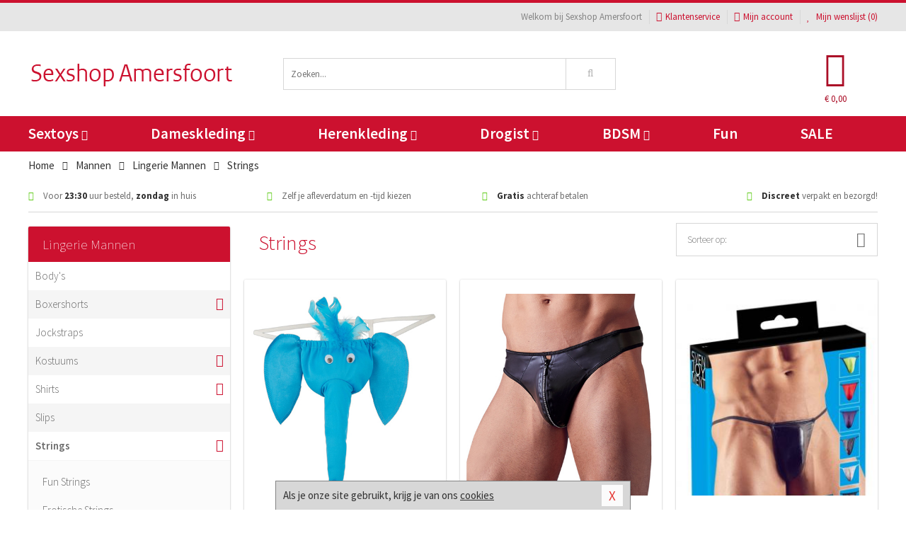

--- FILE ---
content_type: text/html; charset=UTF-8
request_url: https://www.sexshop-amersfoort.nl/sexy-heren-string
body_size: 8718
content:
<!DOCTYPE html>
<html lang="nl">
<head>
<title>Strings</title>
<meta name="viewport" content="width=device-width, initial-scale=1.0, user-scalable=no">
<meta http-equiv="X-UA-Compatible" content="IE=edge">
<meta content="IE=edge" http-equiv="X-UA-Compatible">
<meta charset="utf-8">
<meta name="format-detection" content="telephone=no">



<meta name="robots" content="index, follow">






<meta name="keywords" content="">



<meta name="description" content="">









<link nonce="a403ceede6c6b59b65e38cf5b559a9ffbffc39b2d1a4a68a18f977384cd929fb" href="https://cdn.edc.nl/customs/css/styles_496.css" rel="stylesheet">






<meta name="author" content="Sexshop Amersfoort">



<link nonce="a403ceede6c6b59b65e38cf5b559a9ffbffc39b2d1a4a68a18f977384cd929fb" rel="canonical" href="https://www.sexshop-amersfoort.nl/sexy-heren-string">






<!-- Global site tag (gtag.js) - Google Analytics -->
<script  nonce="a403ceede6c6b59b65e38cf5b559a9ffbffc39b2d1a4a68a18f977384cd929fb" async src="https://www.googletagmanager.com/gtag/js?id=UA-42759616-29"></script>
<script  nonce="a403ceede6c6b59b65e38cf5b559a9ffbffc39b2d1a4a68a18f977384cd929fb">
    window.dataLayer = window.dataLayer || [];
    function gtag(){dataLayer.push(arguments);}
    gtag('js', new Date());

        gtag('config', 'UA-42759616-29');
</script>


<!-- HTML5 Shim and Respond.js IE8 support of HTML5 elements and media queries -->
<!-- WARNING: Respond.js doesn't work if you view the page via file:// -->
<!--[if lt IE 9]>
  <script  nonce="a403ceede6c6b59b65e38cf5b559a9ffbffc39b2d1a4a68a18f977384cd929fb" src="https://oss.maxcdn.com/libs/html5shiv/3.7.0/html5shiv.js"></script>
  <script  nonce="a403ceede6c6b59b65e38cf5b559a9ffbffc39b2d1a4a68a18f977384cd929fb" src="https://oss.maxcdn.com/libs/respond.js/1.3.0/respond.min.js"></script>
<![endif]-->


<style nonce="a403ceede6c6b59b65e38cf5b559a9ffbffc39b2d1a4a68a18f977384cd929fb">
#new_alert_overlay{
    position:fixed;
    top:0;
    right:0;
    bottom:0;
    left:0;
    content:'';
    z-index:9999;
    background-color:rgba(255,255,255,0.8);
}
.new-alert{
    position:absolute;
    top:50%;
    left:50%;
    z-index:10000;
    padding:15px;
    background-color:white;
    border:1px solid #333;
    transform:translate(-50%,-50%);
    text-align:center;
}

.new-alert button{
    margin-top:10px;
    padding:3px 13px;
    background:none;
    border:none;
    border:1px solid #B9B9B9;
    text-transform:uppercase;
}
</style>
</head>
<body>



<div class="body-blur"></div>






<div id="overall_popup_window"></div>
<div id="modal_wrapper"></div>



<div class="site-header-topbar">
<div class="container">







<div class="links-menu">
<ul>



<li class="welcome">Welkom bij Sexshop Amersfoort</li>



<li><a href="https://www.sexshop-amersfoort.nl/klantenservice" title="Klantenservice" target="_self"><i class="fa fa-comments"></i>Klantenservice</a></li>



<li><a href="https://www.sexshop-amersfoort.nl/account" title="Mijn account"><i class="fa fa-user"></i>Mijn account</a></li>



<li class="wishlistIndicator">
<a href="https://www.sexshop-amersfoort.nl/wenslijst" title="Mijn wenslijst">



<i id="wishlist_header_icon" class="fa fa-heart"></i>



Mijn wenslijst


(<span id="wishlist_header_count">0</span>)
</a>
</li>
</ul>
</div>






<div class="mobiele-header">


<div class="button menu">
<button id="mobile_navigation_button" type="button"><i class="fa fa-bars"></i></button>
</div>


<div class="button zoeken"><button id="mobile_search_button" type="button"><i class="fa fa-search"></i></button></div>


<div class="button wenslijst wishlistIndicator">
<a href="https://www.sexshop-amersfoort.nl/wenslijst" id="mobile_wishlist_button"><i class="fa fa-heart"></i></a>
</div>


<div id="header_winkelwagen_mob" class="button winkelmandje">
<a href="https://www.sexshop-amersfoort.nl/afrekenenwinkelwagen" id="mobile_shoppingcart_button"><i class="fa fa-shopping-basket"></i></a>
<span class="ww-aantal">0</span>
</div>


<div class="logo">
<a href="https://www.sexshop-amersfoort.nl/">
<img alt="Sexshop Amersfoort" class="img-responsive" src="https://cdn.edc.nl/customs/logos/mobiel/496.png" width="290" height="120">
</a>
</div>
</div>
</div>
</div>






<header id="website_header" class="site-header" onmouseleave="winkelwagenclose()">
<div class="container">



<div class="site-header-logo hidden-xs">
<a class="p-r-10" href="https://www.sexshop-amersfoort.nl/">
<img alt="Sexshop Amersfoort" class="img-responsive" src="https://cdn.edc.nl/customs/logos/shop/496.png" width="290" height="120">
</a>
</div>



<div class="site-header-zoeken">
<form id="top_search" class="header-zoeken-formulier" method="get" action="https://www.sexshop-amersfoort.nl/zoeken.html" accept-charset="utf-8">
<input class="header-zoeken-formulier-veld" type="search" name="zoek" placeholder="Zoeken..." onblur="setTimeout(tzs3,500);" onkeyup="tzs(this.value)" onkeydown="tzs4()" autocomplete="off">
<button class="header-zoeken-formulier-knop" type="submit" value="Zoeken"><i class="fa fa-search"></i></button>
<div id="zoeksuggesties" class="hidden-xs"></div>
</form>
</div>



<div id="top_cart" class="site-header-winkelmandje hidden-xs">
<a id="shopping_cart_icon" class="winkelmandje" href="https://www.sexshop-amersfoort.nl/afrekenenwinkelwagen" onmouseenter="winkelwagenopen()">



<div class="winkelmandje-icoon"><i class="fa fa-shopping-basket"></i></div>






<div id="shopping_cart_total" class="winkelmandje-prijs">&euro; 0,00</div>
</a></div>




<div id="top_microcart" class="hidden-xs">
<div class="wrapper">
<h2>
Winkelwagen <button type="button" class="" onclick="winkelwagenclose()"><i class="fa fa-times"></i></button>
</h2>
<div class="lege-winkelwagen">
<p>Je winkelwagen bevat nog geen producten.</p>
</div>
</div></div>
</div>
</header>



<nav id="site_navigation">
<div class="container">
<ul class="p-0">
<li class="menu-item mobile title">Winkelen <span class="close-navigation c-pointer">X</span></li>






<li class="menu-item ">
<a href="https://www.sexshop-amersfoort.nl/sextoys">
Sextoys<i class="fa fa-caret-down"></i>
</a>


<ul class="sub-nav" style="height:290px;">
<li>
<ul>
<li class="title">
<a href="https://www.sexshop-amersfoort.nl/sextoys/vibrators" title="Vibrators" target="_self">
Vibrators</a>
</li>
<li><a href="https://www.sexshop-amersfoort.nl/realistische-vibrator" title="Realistische Vibrators" target="_self">Realistische Vibrators</a></li>
<li><a href="https://www.sexshop-amersfoort.nl/koppel-vibrator" title="Koppel Vibrators" target="_self">Koppel Vibrators</a></li>
<li><a href="https://www.sexshop-amersfoort.nl/tarzan-vibrator" title="Tarzan Vibrators" target="_self">Tarzan Vibrators</a></li>
<li><a href="https://www.sexshop-amersfoort.nl/mini-vibrator" title="Mini Vibrators" target="_self">Mini Vibrators</a></li>
<li><a href="https://www.sexshop-amersfoort.nl/wand-vibrator" title="Wand Vibrators" target="_self">Wand Vibrators</a></li>
<li><a href="https://www.sexshop-amersfoort.nl/opleg-vibrator" title="Opleg Vibrators" target="_self">Opleg Vibrators</a></li>
</ul>
<ul>
<li class="title">
<a href="https://www.sexshop-amersfoort.nl/sextoys/dildos" title="Dildo's" target="_self">
Dildo's</a>
</li>
<li><a href="https://www.sexshop-amersfoort.nl/realistische-dildo" title="Realistische Dildo's" target="_self">Realistische Dildo's</a></li>
<li><a href="https://www.sexshop-amersfoort.nl/anaal-dildo" title="Anaal Dildo's" target="_self">Anaal Dildo's</a></li>
<li><a href="https://www.sexshop-amersfoort.nl/strapon-dildo" title="Voorbind Dildo's" target="_self">Voorbind Dildo's</a></li>
<li><a href="https://www.sexshop-amersfoort.nl/dubbele-dildo" title="Dubbele Dildo's" target="_self">Dubbele Dildo's</a></li>
<li><a href="https://www.sexshop-amersfoort.nl/xxl-dildo" title="XXL Dildo's" target="_self">XXL Dildo's</a></li>
<li><a href="https://www.sexshop-amersfoort.nl/metalen-dildo" title="Metalen Dildo's" target="_self">Metalen Dildo's</a></li>
</ul>
<ul>
<li class="title">
<a href="https://www.sexshop-amersfoort.nl/sextoys/masturbators" title="Masturbators   " target="_self">
Masturbators   </a>
</li>
<li><a href="https://www.sexshop-amersfoort.nl/opblaaspop" title="Opblaaspoppen" target="_self">Opblaaspoppen</a></li>
<li><a href="https://www.sexshop-amersfoort.nl/kont-masturbator" title="Kunst Kont" target="_self">Kunst Kont</a></li>
<li><a href="https://www.sexshop-amersfoort.nl/vibrerende-masturbator" title="Vibrerende Masturbators" target="_self">Vibrerende Masturbators</a></li>
<li><a href="https://www.sexshop-amersfoort.nl/mond-masturbator" title="Kunst Mond" target="_self">Kunst Mond</a></li>
<li><a href="https://www.sexshop-amersfoort.nl/kunstvagina" title="Kunst Vagina" target="_self">Kunst Vagina</a></li>
<li><a href="https://www.sexshop-amersfoort.nl/fleshlight-masturbator" title="Fleshlight Masturbators" target="_self">Fleshlight Masturbators</a></li>
</ul>
<ul>
<li class="title">
<a href="https://www.sexshop-amersfoort.nl/sextoys/anaal-speeltjes" title="Anaal Speeltjes " target="_self">
Anaal Speeltjes </a>
</li>
<li><a href="https://www.sexshop-amersfoort.nl/xxl-buttplug" title="Buttplugs XXL" target="_self">Buttplugs XXL</a></li>
<li><a href="https://www.sexshop-amersfoort.nl/buttplug-set" title="Buttplug Sets" target="_self">Buttplug Sets</a></li>
<li><a href="https://www.sexshop-amersfoort.nl/standaard-buttplug" title="Buttplugs Standaard" target="_self">Buttplugs Standaard</a></li>
<li><a href="https://www.sexshop-amersfoort.nl/anaal-kralen/klassieke-beads" title="Anaal Beads" target="_self">Anaal Beads</a></li>
<li><a href="https://www.sexshop-amersfoort.nl/buttplug-met-vibraties" title="Buttplugs Vibrerend" target="_self">Buttplugs Vibrerend</a></li>
<li><a href="https://www.sexshop-amersfoort.nl/anaal-kralen/anaalkettingen" title="Anaal Kettingen" target="_self">Anaal Kettingen</a></li>
</ul>
<ul>
<li class="title">Meer Seksspeeltjes</li>
<li><a href="https://www.sexshop-amersfoort.nl/vibrerend-ei" title="Vibratie Eitjes" target="_self">Vibratie Eitjes</a></li>
<li><a href="https://www.sexshop-amersfoort.nl/penis-sleeve" title="Penis Sleeves" target="_self">Penis Sleeves</a></li>
<li><a href="https://www.sexshop-amersfoort.nl/penisring-set" title="Penisringen" target="_self">Penisringen</a></li>
<li><a href="https://www.sexshop-amersfoort.nl/erotische-cadeaus" title="Erotische Cadeaus" target="_self">Erotische Cadeaus</a></li>
<li><a href="https://www.sexshop-amersfoort.nl/neukmachine" title="Seksmachines" target="_self">Seksmachines</a></li>
<li><a href="https://www.sexshop-amersfoort.nl/spannende-fun-artikelen" title="Fun Artikelen" target="_self">Fun Artikelen</a></li>
</ul>
</li>
</ul>
</li>
<li class="menu-item ">
<a href="https://www.sexshop-amersfoort.nl/vrouwen">
Dameskleding<i class="fa fa-caret-down"></i>
</a>


<ul class="sub-nav" style="height:290px;">
<li>
<ul>
<li class="title">
<a href="https://www.sexshop-amersfoort.nl/vrouwen/lingerie-vrouwen" title="Lingerie " target="_self">
Lingerie </a>
</li>
<li><a href="https://www.sexshop-amersfoort.nl/erotische-bh-setjes" title="BH-Sets" target="_self">BH-Sets</a></li>
<li><a href="https://www.sexshop-amersfoort.nl/kostuums-rollenspel" title="Rollenspel" target="_self">Rollenspel</a></li>
<li><a href="https://www.sexshop-amersfoort.nl/sexy-catsuit" title="Catsuits" target="_self">Catsuits</a></li>
<li><a href="https://www.sexshop-amersfoort.nl/sexy-dames-string" title="Strings" target="_self">Strings</a></li>
<li><a href="https://www.sexshop-amersfoort.nl/bustier-korset" title="Korsetten" target="_self">Korsetten</a></li>
<li><a href="https://www.sexshop-amersfoort.nl/nachtkleding" title="Nachtkleding" target="_self">Nachtkleding</a></li>
</ul>
<ul>
<li class="title">
<a href="https://www.sexshop-amersfoort.nl/vrouwen/kleding-vrouwen" title="Kleding" target="_self">
Kleding</a>
</li>
<li><a href="https://www.sexshop-amersfoort.nl/sexy-dames-kostuums" title="Kostuums" target="_self">Kostuums</a></li>
<li><a href="https://www.sexshop-amersfoort.nl/clubwear-kleding" title="Clubwear" target="_self">Clubwear</a></li>
<li><a href="https://www.sexshop-amersfoort.nl/sexy-top-met-rok/rokjes" title="Rokjes" target="_self">Rokjes</a></li>
<li><a href="https://www.sexshop-amersfoort.nl/erotische-jurkjes" title="Erotische Jurkjes" target="_self">Erotische Jurkjes</a></li>
<li><a href="https://www.sexshop-amersfoort.nl/sexy-top-met-rok/tops" title="Topjes" target="_self">Topjes</a></li>
<li><a href="https://www.sexshop-amersfoort.nl/sexy-jurkje" title="Jurkjes" target="_self">Jurkjes</a></li>
</ul>
<ul>
<li class="title">
<a href="https://www.sexshop-amersfoort.nl/vrouwen/fetish-voor-haar" title="Fetish Collectie " target="_self">
Fetish Collectie </a>
</li>
<li><a href="https://www.sexshop-amersfoort.nl/wetlook-kleding-voor-haar" title="Wetlook Collectie" target="_self">Wetlook Collectie</a></li>
<li><a href="https://www.sexshop-amersfoort.nl/latex-damescollectie/latex-kousen" title="Latex Kousen" target="_self">Latex Kousen</a></li>
<li><a href="https://www.sexshop-amersfoort.nl/leren-kleding-voor-haar" title="Leer Collectie" target="_self">Leer Collectie</a></li>
<li><a href="https://www.sexshop-amersfoort.nl/lak-damescollectie" title="Lak Collectie " target="_self">Lak Collectie </a></li>
<li><a href="https://www.sexshop-amersfoort.nl/wetlook-kleding-voor-haar/sale" title="Sale Wetlook" target="_self">Sale Wetlook</a></li>
<li><a href="https://www.sexshop-amersfoort.nl/latex-damescollectie" title="Latex Collectie" target="_self">Latex Collectie</a></li>
</ul>
<ul>
<li class="title">
<a href="https://www.sexshop-amersfoort.nl/vrouwen/beenmode" title="Beenmode" target="_self">
Beenmode</a>
</li>
<li><a href="https://www.sexshop-amersfoort.nl/dames-legging" title="Leggings" target="_self">Leggings</a></li>
<li><a href="https://www.sexshop-amersfoort.nl/sexy-panty/pantys-open-kruisje" title="Erotische Panty's" target="_self">Erotische Panty's</a></li>
<li><a href="https://www.sexshop-amersfoort.nl/sexy-panty" title="Panty Collectie " target="_self">Panty Collectie </a></li>
<li><a href="https://www.sexshop-amersfoort.nl/dames-kousen/fun-kousen" title="Fun Kousen" target="_self">Fun Kousen</a></li>
<li><a href="https://www.sexshop-amersfoort.nl/dames-kousen" title="Kousen Collectie" target="_self">Kousen Collectie</a></li>
</ul>
<ul>
<li class="title">
<a href="https://www.sexshop-amersfoort.nl/vrouwen/accessoires" title="Accessoires" target="_self">
Accessoires</a>
</li>
<li><a href="https://www.sexshop-amersfoort.nl/valse-wimpers" title="Wimpers" target="_self">Wimpers</a></li>
<li><a href="https://www.sexshop-amersfoort.nl/sexy-masker" title="Maskers" target="_self">Maskers</a></li>
<li><a href="https://www.sexshop-amersfoort.nl/pruiken" title="Pruiken" target="_self">Pruiken</a></li>
<li><a href="https://www.sexshop-amersfoort.nl/sexy-halsband-vrouwen" title="Halsbanden" target="_self">Halsbanden</a></li>
<li><a href="https://www.sexshop-amersfoort.nl/erotische-sieraden" title="Sieraden" target="_self">Sieraden</a></li>
<li><a href="https://www.sexshop-amersfoort.nl/sexy-handschoenen" title="Handschoenen" target="_self">Handschoenen</a></li>
</ul>
</li>
</ul>
</li>
<li class="menu-item ">
<a href="https://www.sexshop-amersfoort.nl/mannen">
Herenkleding<i class="fa fa-caret-down"></i>
</a>


<ul class="sub-nav" style="height:290px;">
<li>
<ul>
<li class="title">
<a href="https://www.sexshop-amersfoort.nl/mannen/lingerie-mannen" title="Heren Collectie" target="_self">
Heren Collectie</a>
</li>
<li><a href="https://www.sexshop-amersfoort.nl/heren-lingerie-body" title="Body's" target="_self">Body's</a></li>
<li><a href="https://www.sexshop-amersfoort.nl/sexy-heren-slip" title="Slips" target="_self">Slips</a></li>
<li><a href="https://www.sexshop-amersfoort.nl/jockstraps" title="Jockstraps" target="_self">Jockstraps</a></li>
<li><a href="https://www.sexshop-amersfoort.nl/heren-kostuums-rollenspel" title="Kostuums" target="_self">Kostuums</a></li>
<li><a href="https://www.sexshop-amersfoort.nl/sexy-heren-shirt" title="Shirts" target="_self">Shirts</a></li>
</ul>
<ul>
<li class="title">
<a href="https://www.sexshop-amersfoort.nl/sexy-heren-boxershorts" title="Shorts " target="_self">
Shorts </a>
</li>
<li><a href="https://www.sexshop-amersfoort.nl/sexy-heren-boxershorts/lang-short" title="Lange Shorts" target="_self">Lange Shorts</a></li>
<li><a href="https://www.sexshop-amersfoort.nl/sexy-heren-boxershorts" title="Sale Shorts" target="_self">Sale Shorts</a></li>
<li><a href="https://www.sexshop-amersfoort.nl/sexy-heren-boxershorts/transparante-shorts" title="Transparante Shorts" target="_self">Transparante Shorts</a></li>
<li><a href="https://www.sexshop-amersfoort.nl/sexy-heren-boxershorts/klassieke-shorts" title="Klassieke Shorts" target="_self">Klassieke Shorts</a></li>
</ul>
<ul>
<li class="title">
<a href="https://www.sexshop-amersfoort.nl/sexy-heren-string" title="Strings" target="_self">
Strings</a>
</li>
<li><a href="https://www.sexshop-amersfoort.nl/sexy-heren-string/transparante-strings" title="Transparante Strings" target="_self">Transparante Strings</a></li>
<li><a href="https://www.sexshop-amersfoort.nl/sexy-heren-string/fun-strings" title="Fun Strings" target="_self">Fun Strings</a></li>
<li><a href="https://www.sexshop-amersfoort.nl/sexy-heren-string/klassieke-heren-string" title="Klassieke Strings" target="_self">Klassieke Strings</a></li>
<li><a href="https://www.sexshop-amersfoort.nl/sexy-heren-string/sale" title="Sale Strings" target="_self">Sale Strings</a></li>
<li><a href="https://www.sexshop-amersfoort.nl/sexy-heren-string/erotische-strings" title="Erotische Strings" target="_self">Erotische Strings</a></li>
</ul>
<ul>
<li class="title">
<a href="https://www.sexshop-amersfoort.nl/mannen/fetish-voor-hem" title="Fetish Collectie" target="_self">
Fetish Collectie</a>
</li>
<li><a href="https://www.sexshop-amersfoort.nl/latex-herenkleding" title="Latex Collectie" target="_self">Latex Collectie</a></li>
<li><a href="https://www.sexshop-amersfoort.nl/leren-kleding-mannen" title="Leer Collectie" target="_self">Leer Collectie</a></li>
<li><a href="https://www.sexshop-amersfoort.nl/dildo-slip/dildo-slip-mannen" title="Dildo Slips" target="_self">Dildo Slips</a></li>
<li><a href="https://www.sexshop-amersfoort.nl/wetlook-kleding-heren" title="Wetlook Collectie " target="_self">Wetlook Collectie </a></li>
<li><a href="https://www.sexshop-amersfoort.nl/lak-herenkleding" title="Lak Collectie " target="_self">Lak Collectie </a></li>
</ul>
<ul>
<li class="title">
<a href="https://www.sexshop-amersfoort.nl/merken" title="Populaire Merken" target="_self">
Populaire Merken</a>
</li>
<li><a href="https://www.sexshop-amersfoort.nl/merken/goodfellas" title="Goodfellas" target="_self">Goodfellas</a></li>
<li><a href="https://www.sexshop-amersfoort.nl/merken/apollo" title="Apollo" target="_self">Apollo</a></li>
<li><a href="https://www.sexshop-amersfoort.nl/merken/male-power-lingerie" title="Male Power" target="_self">Male Power</a></li>
<li><a href="https://www.sexshop-amersfoort.nl/merken/blue-line" title="Blue Line" target="_self">Blue Line</a></li>
<li><a href="https://www.sexshop-amersfoort.nl/merken/envy-menswear" title="Envy" target="_self">Envy</a></li>
</ul>
</li>
</ul>
</li>
<li class="menu-item ">
<a href="https://www.sexshop-amersfoort.nl/drogist">
Drogist<i class="fa fa-caret-down"></i>
</a>


<ul class="sub-nav" style="height:290px;">
<li>
<ul>
<li class="title">
<a href="https://www.sexshop-amersfoort.nl/drogist/vrouwen" title="Vrouwen" target="_self">
Vrouwen</a>
</li>
<li><a href="https://www.sexshop-amersfoort.nl/libido-verhogen-vrouw" title="Libido Verhogers" target="_self">Libido Verhogers</a></li>
<li><a href="https://www.sexshop-amersfoort.nl/borstpomp" title="Borstpompen" target="_self">Borstpompen</a></li>
<li><a href="https://www.sexshop-amersfoort.nl/erotische-dames-parfums" title="Parfums &amp; Feromonen" target="_self">Parfums &amp; Feromonen</a></li>
<li><a href="https://www.sexshop-amersfoort.nl/vagina-creme" title="Crèmes " target="_self">Crèmes </a></li>
<li><a href="https://www.sexshop-amersfoort.nl/persoonlijke-verzorging-dames" title="Persoonlijke Verzorging" target="_self">Persoonlijke Verzorging</a></li>
<li><a href="https://www.sexshop-amersfoort.nl/intieme-douche-vrouwen" title="Intieme Douches" target="_self">Intieme Douches</a></li>
</ul>
<ul>
<li class="title">
<a href="https://www.sexshop-amersfoort.nl/drogist/mannen" title="Mannen" target="_self">
Mannen</a>
</li>
<li><a href="https://www.sexshop-amersfoort.nl/klaarkomen-uitstellen" title="Uitstellen Klaarkomen" target="_self">Uitstellen Klaarkomen</a></li>
<li><a href="https://www.sexshop-amersfoort.nl/intieme-douche" title="Intieme Verzorging" target="_self">Intieme Verzorging</a></li>
<li><a href="https://www.sexshop-amersfoort.nl/verbeteren-sperma" title="Verbeteren Sperma" target="_self">Verbeteren Sperma</a></li>
<li><a href="https://www.sexshop-amersfoort.nl/libido-verhogen-man" title="Libido Verhogers" target="_self">Libido Verhogers</a></li>
<li><a href="https://www.sexshop-amersfoort.nl/persoonlijke-verzorging-heren" title="Scheerproducten" target="_self">Scheerproducten</a></li>
<li><a href="https://www.sexshop-amersfoort.nl/erectiemiddelen" title="Erectiepillen" target="_self">Erectiepillen</a></li>
</ul>
<ul>
<li class="title">
<a href="https://www.sexshop-amersfoort.nl/drogist/glijmiddelen" title="Glijmiddelen" target="_self">
Glijmiddelen</a>
</li>
<li><a href="https://www.sexshop-amersfoort.nl/smaakjes-glijmiddel" title="Glijmiddel Smaakje" target="_self">Glijmiddel Smaakje</a></li>
<li><a href="https://www.sexshop-amersfoort.nl/fisting-gel" title="Fisting Gel" target="_self">Fisting Gel</a></li>
<li><a href="https://www.sexshop-amersfoort.nl/stimulerend-glijmiddel" title="Glijmiddel Stimulerend" target="_self">Glijmiddel Stimulerend</a></li>
<li><a href="https://www.sexshop-amersfoort.nl/anaal-glijmiddel" title="Glijmiddel Anaal " target="_self">Glijmiddel Anaal </a></li>
<li><a href="https://www.sexshop-amersfoort.nl/glijmiddel-waterbasis" title="Glijmiddel Waterbasis" target="_self">Glijmiddel Waterbasis</a></li>
<li><a href="https://www.sexshop-amersfoort.nl/siliconen-glijmiddel" title="Glijmiddel Siliconen" target="_self">Glijmiddel Siliconen</a></li>
</ul>
<ul>
<li class="title">
<a href="https://www.sexshop-amersfoort.nl/drogist/massage" title="Massage" target="_self">
Massage</a>
</li>
<li><a href="https://www.sexshop-amersfoort.nl/massage-olie" title="Massage Oliën " target="_self">Massage Oliën </a></li>
<li><a href="https://www.sexshop-amersfoort.nl/massage-apparaat" title="Massage Apparaten" target="_self">Massage Apparaten</a></li>
<li><a href="https://www.sexshop-amersfoort.nl/massage-cadeau" title="Massage Cadeaus" target="_self">Massage Cadeaus</a></li>
<li><a href="https://www.sexshop-amersfoort.nl/bodypaint" title="Bodypaint" target="_self">Bodypaint</a></li>
<li><a href="https://www.sexshop-amersfoort.nl/massage-kaars" title="Massage Kaarsen" target="_self">Massage Kaarsen</a></li>
<li><a href="https://www.sexshop-amersfoort.nl/lichaamspoeder" title="Lichaamspoeder" target="_self">Lichaamspoeder</a></li>
</ul>
<ul>
<li class="title">
<a href="https://www.sexshop-amersfoort.nl/drogist/condooms" title="Condooms" target="_self">
Condooms</a>
</li>
<li><a href="https://www.sexshop-amersfoort.nl/standaard-condooms" title="Standaard" target="_self">Standaard</a></li>
<li><a href="https://www.sexshop-amersfoort.nl/latexvrije-condooms" title="Latexvrij" target="_self">Latexvrij</a></li>
<li><a href="https://www.sexshop-amersfoort.nl/condoom-orgasme-uitstellen" title="Orgasme Uitstellen" target="_self">Orgasme Uitstellen</a></li>
<li><a href="https://www.sexshop-amersfoort.nl/bulkverpakking-condooms" title="Bulkverpakking" target="_self">Bulkverpakking</a></li>
<li><a href="https://www.sexshop-amersfoort.nl/smaak-condooms" title="Smaakje" target="_self">Smaakje</a></li>
<li><a href="https://www.sexshop-amersfoort.nl/stimulerende-condooms" title="Extra Stimulerend" target="_self">Extra Stimulerend</a></li>
</ul>
</li>
</ul>
</li>
<li class="menu-item ">
<a href="https://www.sexshop-amersfoort.nl/bdsm">
BDSM<i class="fa fa-caret-down"></i>
</a>


<ul class="sub-nav" style="height:290px;">
<li>
<ul>
<li class="title">
<a href="https://www.sexshop-amersfoort.nl/bdsm/boeien" title="Boeien" target="_self">
Boeien</a>
</li>
<li><a href="https://www.sexshop-amersfoort.nl/stalen-boeien-bdsm" title="Stalen Boeien" target="_self">Stalen Boeien</a></li>
<li><a href="https://www.sexshop-amersfoort.nl/leren-boeien-bdsm" title="Leder Boeien" target="_self">Leder Boeien</a></li>
<li><a href="https://www.sexshop-amersfoort.nl/pluche-boeien-bdsm" title="Pluche Boeien" target="_self">Pluche Boeien</a></li>
<li><a href="https://www.sexshop-amersfoort.nl/enkelboeien-bdsm" title="Enkelboeien" target="_self">Enkelboeien</a></li>
<li><a href="https://www.sexshop-amersfoort.nl/satijnen-boeien-bdsm" title="Satijnen Boeien" target="_self">Satijnen Boeien</a></li>
<li><a href="https://www.sexshop-amersfoort.nl/boeien-hogtie" title="Hogtie Boeien" target="_self">Hogtie Boeien</a></li>
</ul>
<ul>
<li class="title">
<a href="https://www.sexshop-amersfoort.nl/bdsm/sm-speeltjes" title="SM Speeltjes" target="_self">
SM Speeltjes</a>
</li>
<li><a href="https://www.sexshop-amersfoort.nl/sm-zweep" title="Zwepen" target="_self">Zwepen</a></li>
<li><a href="https://www.sexshop-amersfoort.nl/sm-paddle" title="Paddles" target="_self">Paddles</a></li>
<li><a href="https://www.sexshop-amersfoort.nl/pinwheel-bdsm" title="Pinwheels" target="_self">Pinwheels</a></li>
<li><a href="https://www.sexshop-amersfoort.nl/dilator" title="Dilators" target="_self">Dilators</a></li>
<li><a href="https://www.sexshop-amersfoort.nl/tepelklemmen" title="Tepelklemmen" target="_self">Tepelklemmen</a></li>
<li><a href="https://www.sexshop-amersfoort.nl/electro-sex" title="Electro Sex" target="_self">Electro Sex</a></li>
</ul>
<ul>
<li class="title">
<a href="https://www.sexshop-amersfoort.nl/bdsm/bondage" title="Bondage Toys" target="_self">
Bondage Toys</a>
</li>
<li><a href="https://www.sexshop-amersfoort.nl/maskers-bdsm" title="Maskers" target="_self">Maskers</a></li>
<li><a href="https://www.sexshop-amersfoort.nl/halsband-bdsm" title="Halsbanden" target="_self">Halsbanden</a></li>
<li><a href="https://www.sexshop-amersfoort.nl/bondage-set-bdsm" title="Pakketten" target="_self">Pakketten</a></li>
<li><a href="https://www.sexshop-amersfoort.nl/bondage-harnas-bdsm" title="Harnassen" target="_self">Harnassen</a></li>
<li><a href="https://www.sexshop-amersfoort.nl/spreidstang-bdsm" title="Spreidstangen" target="_self">Spreidstangen</a></li>
<li><a href="https://www.sexshop-amersfoort.nl/knevel-bdsm" title="Knevels" target="_self">Knevels</a></li>
</ul>
<ul>
<li class="title">
<a href="https://www.sexshop-amersfoort.nl/bdsm/chastity" title="Chastity" target="_self">
Chastity</a>
</li>
<li><a href="https://www.sexshop-amersfoort.nl/kuisheidsgordel" title="Kuisheidsgordels" target="_self">Kuisheidsgordels</a></li>
<li><a href="https://www.sexshop-amersfoort.nl/bal-klemmen-bdsm/ball-spreaders" title="Ball Spreaders" target="_self">Ball Spreaders</a></li>
<li><a href="https://www.sexshop-amersfoort.nl/peniskooi-bdsm" title="Peniskooien" target="_self">Peniskooien</a></li>
<li><a href="https://www.sexshop-amersfoort.nl/bal-klemmen-bdsm/ball-stretchers" title="Ball Stretchers" target="_self">Ball Stretchers</a></li>
<li><a href="https://www.sexshop-amersfoort.nl/peniskooi-bdsm/cbx-peniskooi" title="CB-X Kooien" target="_self">CB-X Kooien</a></li>
<li><a href="https://www.sexshop-amersfoort.nl/bal-klemmen-bdsm/ball-crushers" title="Ball Crushers" target="_self">Ball Crushers</a></li>
</ul>
<ul>
<li class="title">Specials  </li>
<li><a href="https://www.sexshop-amersfoort.nl/sm-kaars-bdsm" title="SM Kaarsen" target="_self">SM Kaarsen</a></li>
<li><a href="https://www.sexshop-amersfoort.nl/bondage-touwen-bdsm" title="Bondage Touwen" target="_self">Bondage Touwen</a></li>
<li><a href="https://www.sexshop-amersfoort.nl/speculum" title="Speculums" target="_self">Speculums</a></li>
<li><a href="https://www.sexshop-amersfoort.nl/kietelveer-bdsm" title="Kietelveren" target="_self">Kietelveren</a></li>
<li><a href="https://www.sexshop-amersfoort.nl/tepelzuigers" title="Tepelzuigers" target="_self">Tepelzuigers</a></li>
<li><a href="https://www.sexshop-amersfoort.nl/penis-plug-bdsm" title="Penis Plugs" target="_self">Penis Plugs</a></li>
</ul>
</li>
</ul>
</li>
<li class="menu-item hide">
<a href="https://www.sexshop-amersfoort.nl/fun">
Fun</a>


</li>
<li class="menu-item ">
<a href="https://www.sexshop-amersfoort.nl/fun">
Fun</a>


</li>
<li class="menu-item sale hidden-xs">
<a href="https://www.sexshop-amersfoort.nl/sale">
SALE</a>


</li>






<li class="menu-item mobile"><a href="https://www.sexshop-amersfoort.nl/blog">Blog</a></li>
<li class="menu-item mobile title">Account</li>
<li class="menu-item mobile"><a href="https://www.sexshop-amersfoort.nl/afrekenenwinkelwagen"><i class="fa fa-shopping-basket"></i> Winkelwagen</a></li>
<li class="menu-item mobile"><a href="https://www.sexshop-amersfoort.nl/wenslijst"><i class="fa fa-heart"></i> Wenslijst</a></li>
<li class="menu-item mobile"><a href="https://www.sexshop-amersfoort.nl/account"><i class="fa fa-user"></i> Mijn account</a></li>
<li class="menu-item visible-xs klantenservice">
<a href="https://www.sexshop-amersfoort.nl/klantenservice">
<i class="fa fa-comments"></i>
<span class="hidden-xs">+31 598 690453<br></span>
<span class="subline">Klantenservice<span class="status">| Nu open</span></span>
</a>
</li>
</ul>
</div>
</nav>






<nav>
<div class="breadcrumb-container white">
<div class="container">
<div class="row">
<div class="col-xs-12 col-sm-12 col-md-12 col-lg-12">
<ul id="breadcrumb">
<li>
<a href="/">
<span>
<span>Terug naar</span>  Home</span>
</a>
</li>
<li>
<a href="/mannen">
<span>
<span>Terug naar</span>  Mannen</span>
</a>
</li>
<li>
<a href="/mannen/lingerie-mannen">
<span>
<span>Terug naar</span>  Lingerie Mannen</span>
</a>
</li>
</ul>

<div class="actieve-pagina">
<i class="visible-xs fa fa-caret-left"></i>
<span>
Strings</span>
</div>
</div>
</div>
</div>
</div>

<script  nonce="a403ceede6c6b59b65e38cf5b559a9ffbffc39b2d1a4a68a18f977384cd929fb" type="application/ld+json">
{
  "@context": "http://schema.org",
  "@type": "BreadcrumbList",
  "itemListElement": [
  {
    "@type": "ListItem",
    "position": 1,
    "item": {
      "@id": "/",
      "name": "Home"
    }
  },
   {
    "@type": "ListItem",
    "position": 2,
    "item": {
      "@id": "/mannen",
      "name": "Mannen"
    }
  },
   {
    "@type": "ListItem",
    "position": 3,
    "item": {
      "@id": "/mannen/lingerie-mannen",
      "name": "Lingerie Mannen"
    }
  },
   {
    "@type": "ListItem",
    "position": 4,
    "item": {
      "@id": "/sexy-heren-string",
      "name": "Strings"
    }
  }
   ]
}
</script>


<div class="usp-wrapper">
<div class="container">
<div class="row">
<div class="hidden-xs col-sm-12 col-md-12 col-lg-12">

<ul class="usps">
<li><span class="fa fa-check c-c2a"></span> Voor <strong>23:30</strong> uur besteld, <strong>zondag</strong> in huis</li>
<li class=" hidden-sm hidden-md"><span class="fa fa-check c-c2a"></span> Zelf je afleverdatum en -tijd kiezen</li>
<li class="hidden-sm"><span class="fa fa-check c-c2a"></span> <strong>Gratis</strong> achteraf betalen</li>
<li><span class="fa fa-check c-c2a"></span> <strong>Discreet</strong> verpakt en bezorgd!</li>
</ul>
</div>
</div>
</div>
</div>
</nav>






<div id="categorieen">
<div class="container">
<div class="row">
<div class="col-xs-12 col-sm-4 col-md-3 col-lg-3   sidebar">
<nav>



<div class="card vol-xs m-b-0 visible-xs">
<div class="card-content">
<div class="list icon-right">
<div class="item bg-light f-600 oac-t">
Mannen<div class="item-right-icon">
<div class="ic">+</div>
<div class="io d-none-ni">-</div>
</div>
</div>
<div class="card m-b-0 d-none-ni">
<div class="card-content">
<div class="list striped">
<div class="item"><a href="/mannen/fetish-voor-hem">Fetish Voor Hem</a></div>
<div class="item"><a href="/mannen/lingerie-mannen">Lingerie Mannen</a></div>
</div>
</div>
</div>
</div>
</div>
</div>



<div class="card vol-xs m-b-0 visible-xs">
<div class="card-content">
<div class="list icon-right">
<div class="item bg-lighter f-600 visible-xs oac-t" data-oac-target=".hoofdmenu">
Lingerie Mannen<div class="item-right-icon">
<div class="ic">+</div>
<div class="io d-none-ni">-</div>
</div>
</div>
</div>
</div>
</div>
<div class="card m-xs-t-0 m-xs-b-0 m-t-20 hoofdmenu vol-xs">
<div class="card-header hidden-xs">
<div class="card-title">Lingerie Mannen</div>
</div>
<div class="card-content">
<ul id="categorie_items" class="list icon-right striped collapse">
<li class="item  ">
<a href="/heren-lingerie-body">
Body's</a>

</li>
<li class="item  ">
<a href="/sexy-heren-boxershorts">
Boxershorts</a>




<span class="item-right-icon oac-t">
<i class="ic fa fa-minus-square"></i>
<i class="io fa fa-plus-square"></i>
</span>



<div class="sub-items ">


<div class="item">
<a href="/sexy-heren-boxershorts/transparante-shorts">
Transparante Shorts</a>
</div>


<div class="item">
<a href="/sexy-heren-boxershorts/open-shorts">
Open Shorts</a>
</div>


<div class="item">
<a href="/sexy-heren-boxershorts/klassieke-shorts">
Klassieke Shorts</a>
</div>


<div class="item">
<a href="/sexy-heren-boxershorts/lang-short">
Lange Shorts</a>
</div>



<div class="item active">
<a href="/sexy-heren-boxershorts/sale">SALE </a>
</div>
</div>
</li>
<li class="item  ">
<a href="/jockstraps">
Jockstraps</a>

</li>
<li class="item  ">
<a href="/heren-kostuums-rollenspel">
Kostuums</a>




<span class="item-right-icon oac-t">
<i class="ic fa fa-minus-square"></i>
<i class="io fa fa-plus-square"></i>
</span>



<div class="sub-items ">


<div class="item">
<a href="/heren-kostuums-rollenspel/lingerie">
Lingerie</a>
</div>



</div>
</li>
<li class="item  ">
<a href="/sexy-heren-shirt">
Shirts</a>




<span class="item-right-icon oac-t">
<i class="ic fa fa-minus-square"></i>
<i class="io fa fa-plus-square"></i>
</span>



<div class="sub-items ">


<div class="item">
<a href="/sexy-heren-shirt/afslank-shirts">
Afslank Shirts</a>
</div>


<div class="item">
<a href="/sexy-heren-shirt/tanktops">
Tanktops</a>
</div>



</div>
</li>
<li class="item  ">
<a href="/sexy-heren-slip">
Slips</a>

</li>
<li class="item active ">
<a href="/sexy-heren-string">
Strings</a>




<span class="item-right-icon oac-t">
<i class="ic fa fa-minus-square"></i>
<i class="io fa fa-plus-square"></i>
</span>



<div class="sub-items open">


<div class="item">
<a href="/sexy-heren-string/fun-strings">
Fun Strings</a>
</div>


<div class="item">
<a href="/sexy-heren-string/erotische-strings">
Erotische Strings</a>
</div>


<div class="item">
<a href="/sexy-heren-string/transparante-strings">
Transparante Strings</a>
</div>


<div class="item">
<a href="/sexy-heren-string/klassieke-heren-string">
Klassieke Strings</a>
</div>



</div>
</li>
<li class="item  ">
<a href="/zwemkleding-heren">
Zwemkleding</a>

</li>
</ul>
</div>
</div>



<div class="visible-xs">
<div class="visible-xs">
<div class="filteren">
<div id="sort_trigger_xs" class="optie sort-trigger-xs oac-t" data-oac-target=".sorteren-xs">
Sorteer op:
<div class="io"><i class="fa fa-angle-down"></i></div>
<div class="ic d-none-ni"><i class="fa fa-angle-up"></i></div>
</div>
<div class="optie oac-t" data-oac-target="#product_filters">
Filter op:
<div class="io"><i class="fa fa-angle-down"></i></div>
<div class="ic d-none-ni"><i class="fa fa-angle-up"></i></div>
</div>
</div>


<div id="sort" class="sorteren-xs d-none-ni">
<div class="card vol-xs">
<div class="card-content">
<div class="list striped">
<div class="item c-pointer" onclick="cat_sort('sortering','0','19365','.sort-trigger-xs')">Populariteit</div>
<div class="item c-pointer" onclick="cat_sort('sortering','1','19365','.sort-trigger-xs')">Nieuw</div>
<div class="item c-pointer" onclick="cat_sort('sortering','2','19365','.sort-trigger-xs')">Prijs laag naar hoog</div>
<div class="item c-pointer" onclick="cat_sort('sortering','3','19365','.sort-trigger-xs')">Prijs hoog naar laag</div>
<div class="item c-pointer" onclick="cat_sort('sortering','4','19365','.sort-trigger-xs')">Korting</div>
</div>
</div>
</div>
</div>
</div>


<div class="hidden-xs">
<div class="filteren">
<div id="sort_trigger" class="optie sort-trigger oac-t" data-oac-target=".sorteren">
Sorteer op:
<div class="icon"><i class="fa fa-angle-down"></i></div>
</div>
</div>


<div id="sort" class="sorteren d-none-ni">
<div class="card vol-xs">
<div class="card-content">
<div class="list striped">
<div class="item c-pointer" onclick="cat_sort('sortering','0','19365','#sort_trigger')">Populariteit</div>
<div class="item c-pointer" onclick="cat_sort('sortering','1','19365','#sort_trigger')">Nieuw</div>
<div class="item c-pointer" onclick="cat_sort('sortering','2','19365','#sort_trigger')">Prijs laag naar hoog</div>
<div class="item c-pointer" onclick="cat_sort('sortering','3','19365','#sort_trigger')">Prijs hoog naar laag</div>
<div class="item c-pointer" onclick="cat_sort('sortering','4','19365','#sort_trigger')">Korting</div>
</div>
</div>
</div>
</div>
</div></div>


<div>
<div id="product_filters">






<div class="card lighter vol-xs filter prijs">
<div class="card-header oac-t">
<div class="card-title">
Prijs</div>
<div class="ic icon right">-</div><div class="io icon right">+</div>
</div>
<div class="card-content">
<div class="prijs-slider"><div id="slider-range"></div></div>
<div class="prijs-vakken">
<div class="prijs">
<label for="prijs_min">Min</label>
<input id="prijs_min" value="0" type="text" size="3">
</div>
<div class="prijs">
<label for="prijs_max"> Max</label>
<input id="prijs_max" value="25" type="text" size="3">
</div>
</div>
</div>
</div>






<div class="card lighter closed-xs vol-xs filter kleur">
<div class="card-header oac-t">
<div class="card-title">
Kleur</div>
<div class="ic icon right">-</div><div class="io icon right">+</div>
</div>
<div class="card-content">
<div class="list m-0">
<div class="item">
<label class="checkbox f-lh-35 d-block color zwart">
<input class="checkbox" type="checkbox" name="waarde_25" value="209" onclick="gazk()"> Zwart</label>
<div class="checkbox"></div>
</div>
<div class="item">
<label class="checkbox f-lh-35 d-block color turquoise">
<input class="checkbox" type="checkbox" name="waarde_25" value="212" onclick="gazk()"> Turquoise</label>
<div class="checkbox"></div>
</div>
<div class="item">
<label class="checkbox f-lh-35 d-block color diverse-kleuren">
<input class="checkbox" type="checkbox" name="waarde_25" value="225" onclick="gazk()"> Diverse kleuren</label>
<div class="checkbox"></div>
</div>
</div>
</div>
</div>






<div class="card lighter vol-xs closed filter materialen">
<div class="card-header oac-t">
<div class="card-title">Materiaal</div>
<div class="ic icon right">-</div><div class="io icon right">+</div>
</div>
<div class="card-content">
<div class="list m-0">
<div class="item">
<label class="checkbox d-block f-lh-35">
<input class="checkbox" type="checkbox" name="materiaal" value="64" onclick="gazk()"> Elastaan</label>
<div class="checkbox"></div>
</div>
<div class="item">
<label class="checkbox d-block f-lh-35">
<input class="checkbox" type="checkbox" name="materiaal" value="10" onclick="gazk()"> Polyamide</label>
<div class="checkbox"></div>
</div>
<div class="item">
<label class="checkbox d-block f-lh-35">
<input class="checkbox" type="checkbox" name="materiaal" value="13" onclick="gazk()"> Polyester</label>
<div class="checkbox"></div>
</div>
<div class="item">
<label class="checkbox d-block f-lh-35">
<input class="checkbox" type="checkbox" name="materiaal" value="16" onclick="gazk()"> Polyetheen</label>
<div class="checkbox"></div>
</div>
<div class="item">
<label class="checkbox d-block f-lh-35">
<input class="checkbox" type="checkbox" name="materiaal" value="19" onclick="gazk()"> Polyurethaan</label>
<div class="checkbox"></div>
</div>
</div>
</div>
</div>












































<div class="card lighter vol-xs closed filter kledingmaten">
<div class="card-header oac-t">
<div class="card-title">Kledingmaten</div>
<div class="ic icon right">-</div><div class="io icon right">+</div>
</div>
<div class="card-content">
<div class="list m-0">
<div class="item">
<label class="checkbox d-block f-lh-35">
<input class="checkbox" type="checkbox" name="waarde_143" value="789" onclick="gazk()"> X-Small</label>
<div class="checkbox"></div>
</div>
<div class="item">
<label class="checkbox d-block f-lh-35">
<input class="checkbox" type="checkbox" name="waarde_143" value="790" onclick="gazk()"> Small</label>
<div class="checkbox"></div>
</div>
<div class="item">
<label class="checkbox d-block f-lh-35">
<input class="checkbox" type="checkbox" name="waarde_143" value="791" onclick="gazk()"> Medium</label>
<div class="checkbox"></div>
</div>
<div class="item">
<label class="checkbox d-block f-lh-35">
<input class="checkbox" type="checkbox" name="waarde_143" value="792" onclick="gazk()"> Large</label>
<div class="checkbox"></div>
</div>
<div class="item">
<label class="checkbox d-block f-lh-35">
<input class="checkbox" type="checkbox" name="waarde_143" value="793" onclick="gazk()"> X-Large</label>
<div class="checkbox"></div>
</div>
<div class="item">
<label class="checkbox d-block f-lh-35">
<input class="checkbox" type="checkbox" name="waarde_143" value="794" onclick="gazk()"> XX-Large</label>
<div class="checkbox"></div>
</div>
</div>
</div>
</div>



















































<div class="card lighter vol-xs closed filter merken">
<div class="card-header oac-t">
<div class="card-title">Merk</div>
<div class="ic icon right">-</div><div class="io icon right">+</div>
</div>
<div class="card-content">
<div class="list m-0">
<div class="item">
<label class="checkbox d-block f-lh-35">
<input class="checkbox" type="checkbox" name="merk" value="21" onclick="gazk()"> Cottelli Collection</label>
<div class="checkbox"></div>
</div>
<div class="item">
<label class="checkbox d-block f-lh-35">
<input class="checkbox" type="checkbox" name="merk" value="2062" onclick="gazk()"> Passion Men</label>
<div class="checkbox"></div>
</div>
<div class="item">
<label class="checkbox d-block f-lh-35">
<input class="checkbox" type="checkbox" name="merk" value="30" onclick="gazk()"> Svenjoyment Underwear</label>
<div class="checkbox"></div>
</div>
</div>
</div>
</div>

<input id="zoekcat" type="hidden" value="sexy-heren-string">
</div></div>
</nav>
</div>





<div class="col-xs-12 col-sm-8 col-md-9 col-lg-9">
<div class="row">



<div id="zoek_anker" class="anker"></div>



<div class="col-xs-12 col-sm-8 col-md-8 col-lg-8">
<div class="card no-border bg-transparent m-b-0">
<div class="card-content">
<h1 class="f-overflow f-lh-45 m-b-0">Strings</h1>
</div>
</div>
</div>



<div class="hidden-xs col-sm-4 col-md-4 col-lg-4">
<div class="visible-xs">
<div class="filteren">
<div id="sort_trigger_xs" class="optie sort-trigger-xs oac-t" data-oac-target=".sorteren-xs">
Sorteer op:
<div class="io"><i class="fa fa-angle-down"></i></div>
<div class="ic d-none-ni"><i class="fa fa-angle-up"></i></div>
</div>
<div class="optie oac-t" data-oac-target="#product_filters">
Filter op:
<div class="io"><i class="fa fa-angle-down"></i></div>
<div class="ic d-none-ni"><i class="fa fa-angle-up"></i></div>
</div>
</div>


<div id="sort" class="sorteren-xs d-none-ni">
<div class="card vol-xs">
<div class="card-content">
<div class="list striped">
<div class="item c-pointer" onclick="cat_sort('sortering','0','19365','.sort-trigger-xs')">Populariteit</div>
<div class="item c-pointer" onclick="cat_sort('sortering','1','19365','.sort-trigger-xs')">Nieuw</div>
<div class="item c-pointer" onclick="cat_sort('sortering','2','19365','.sort-trigger-xs')">Prijs laag naar hoog</div>
<div class="item c-pointer" onclick="cat_sort('sortering','3','19365','.sort-trigger-xs')">Prijs hoog naar laag</div>
<div class="item c-pointer" onclick="cat_sort('sortering','4','19365','.sort-trigger-xs')">Korting</div>
</div>
</div>
</div>
</div>
</div>


<div class="hidden-xs">
<div class="filteren">
<div id="sort_trigger" class="optie sort-trigger oac-t" data-oac-target=".sorteren">
Sorteer op:
<div class="icon"><i class="fa fa-angle-down"></i></div>
</div>
</div>


<div id="sort" class="sorteren d-none-ni">
<div class="card vol-xs">
<div class="card-content">
<div class="list striped">
<div class="item c-pointer" onclick="cat_sort('sortering','0','19365','#sort_trigger')">Populariteit</div>
<div class="item c-pointer" onclick="cat_sort('sortering','1','19365','#sort_trigger')">Nieuw</div>
<div class="item c-pointer" onclick="cat_sort('sortering','2','19365','#sort_trigger')">Prijs laag naar hoog</div>
<div class="item c-pointer" onclick="cat_sort('sortering','3','19365','#sort_trigger')">Prijs hoog naar laag</div>
<div class="item c-pointer" onclick="cat_sort('sortering','4','19365','#sort_trigger')">Korting</div>
</div>
</div>
</div>
</div>
</div></div>
</div>
<div class="row">



<div id="po_holder">
<div id="cat_ajax" class="producten-overzicht">







<div class="col-xs-12 col-sm-6 col-md-4 col-lg-4 po_blok">





<div class="card">



<div class="card-image m-t-20">
<div class="absolute-square">
<a href="/heren-kostuums-rollenspel/heren-olifanten-string_4831.html" rel="no-follow" class="content">
<img src="https://cdn.edc.nl/450/21801204151.jpg" alt="Heren Olifanten String" class="img-responsive" width="450" height="450">
</a>
</div>
</div>


<div class="card-content">



<a class="d-block h-50 f-xs-lh-20 f-lh-25 f-xs-medium f-larger f-600 f-td-n c-darkest  m-b-5 d-overflow-hidden" href="/heren-kostuums-rollenspel/heren-olifanten-string_4831.html">
Heren Olifanten String</a>



<p class="f-lh-30 h-30">


<span class="c-main f-extra-larger f-900">&euro; 9,99</span>
</p>




<div class="m-t-10 h-40 f-lh-20 c-cta f-medium f-700 m-b-5 f-uppercase">
Voor 23:30 uur besteld, zondag in huis</div>


 <div class="m-t-10">
 <a class="knop-plat main uppercase vol" href="/heren-kostuums-rollenspel/heren-olifanten-string_4831.html">Bekijk dit product</a>
 </div>
</div>
</div>
</div>







<div class="col-xs-12 col-sm-6 col-md-4 col-lg-4 po_blok">





<div class="card">



<div class="card-image m-t-20">
<div class="absolute-square">
<a href="/sexy-heren-string/mannenstring-met-rits-met-strass-steentjes_32233.html" rel="no-follow" class="content">
<img src="https://cdn.edc.nl/450/21113901701.jpg" alt="Mannenstring Met Rits Met Strass-Steentjes" class="img-responsive" width="450" height="450">
</a>
</div>
</div>


<div class="card-content">



<a class="d-block h-50 f-xs-lh-20 f-lh-25 f-xs-medium f-larger f-600 f-td-n c-darkest  m-b-5 d-overflow-hidden" href="/sexy-heren-string/mannenstring-met-rits-met-strass-steentjes_32233.html">
Mannenstring Met Rits Met Strass-Steentjes</a>



<p class="f-lh-30 h-30">


<span class="c-main f-extra-larger f-900">&euro; 22,99</span>
</p>




<div class="m-t-10 h-40 f-lh-20 c-cta f-medium f-700 m-b-5 f-uppercase">
Voor 23:30 uur besteld, zondag in huis</div>


 <div class="m-t-10">
 <a class="knop-plat main uppercase vol" href="/sexy-heren-string/mannenstring-met-rits-met-strass-steentjes_32233.html">Bekijk dit product</a>
 </div>
</div>
</div>
</div>







<div class="col-xs-12 col-sm-6 col-md-4 col-lg-4 po_blok">





<div class="card">



<div class="card-image m-t-20">
<div class="absolute-square">
<a href="/sexy-heren-string/7-delige-string-set-one-size_4189.html" rel="no-follow" class="content">
<img src="https://cdn.edc.nl/450/21108739151_5.jpg" alt="7-Delige String Set (One Size)" class="img-responsive" width="450" height="450">
</a>
</div>
</div>


<div class="card-content">



<a class="d-block h-50 f-xs-lh-20 f-lh-25 f-xs-medium f-larger f-600 f-td-n c-darkest  m-b-5 d-overflow-hidden" href="/sexy-heren-string/7-delige-string-set-one-size_4189.html">
7-Delige String Set (One Size)</a>



<p class="f-lh-30 h-30">


<span class="c-main f-extra-larger f-900">&euro; 22,99</span>
</p>




<div class="m-t-10 h-40 f-lh-20 c-cta f-medium f-700 m-b-5 f-uppercase">
Voor 23:30 uur besteld, zondag in huis</div>


 <div class="m-t-10">
 <a class="knop-plat main uppercase vol" href="/sexy-heren-string/7-delige-string-set-one-size_4189.html">Bekijk dit product</a>
 </div>
</div>
</div>
</div>







<div class="col-xs-12 col-sm-6 col-md-4 col-lg-4 po_blok">





<div class="card">



<div class="card-image m-t-20">
<div class="absolute-square">
<a href="/sexy-heren-string/3-delige-wetlook-string-set_37323.html" rel="no-follow" class="content">
<img src="https://cdn.edc.nl/450/21114971151_3.jpg" alt="3-Delige Wetlook String Set" class="img-responsive" width="450" height="450">
</a>
</div>
</div>


<div class="card-content">



<a class="d-block h-50 f-xs-lh-20 f-lh-25 f-xs-medium f-larger f-600 f-td-n c-darkest  m-b-5 d-overflow-hidden" href="/sexy-heren-string/3-delige-wetlook-string-set_37323.html">
3-Delige Wetlook String Set</a>



<p class="f-lh-30 h-30">


<span class="c-main f-extra-larger f-900">&euro; 22,99</span>
</p>




<div class="m-t-10 h-40 f-lh-20 c-cta f-medium f-700 m-b-5 f-uppercase">
Voor 23:30 uur besteld, zondag in huis</div>


 <div class="m-t-10">
 <a class="knop-plat main uppercase vol" href="/sexy-heren-string/3-delige-wetlook-string-set_37323.html">Bekijk dit product</a>
 </div>
</div>
</div>
</div>







<div class="col-xs-12 col-sm-6 col-md-4 col-lg-4 po_blok">





<div class="card">



<div class="card-image m-t-20">
<div class="absolute-square">
<a href="/sexy-heren-string/string-collin-zwart_68905.html" rel="no-follow" class="content">
<img src="https://cdn.edc.nl/450/paem100290smbltho029_3.jpg" alt="String Collin - Zwart" class="img-responsive" width="450" height="450">
</a>
</div>
</div>


<div class="card-content">



<a class="d-block h-50 f-xs-lh-20 f-lh-25 f-xs-medium f-larger f-600 f-td-n c-darkest  m-b-5 d-overflow-hidden" href="/sexy-heren-string/string-collin-zwart_68905.html">
String Collin - Zwart</a>



<p class="f-lh-30 h-30">


<span class="c-main f-extra-larger f-900">&euro; 24,99</span>
</p>




<div class="m-t-10 h-40 f-lh-20 c-cta f-medium f-700 m-b-5 f-uppercase">
</div>


 <div class="m-t-10">
 <a class="knop-plat main uppercase vol" href="/sexy-heren-string/string-collin-zwart_68905.html">Bekijk dit product</a>
 </div>
</div>
</div>
</div>







<div class="col-xs-12 col-sm-6 col-md-4 col-lg-4 po_blok">





<div class="card">



<div class="card-image m-t-20">
<div class="absolute-square">
<a href="/sexy-heren-string/kunstleren-string-met-netstof-zwart_30898.html" rel="no-follow" class="content">
<img src="https://cdn.edc.nl/450/21113301701.jpg" alt="Kunstleren String Met Netstof - Zwart" class="img-responsive" width="450" height="450">
</a>
</div>
</div>


<div class="card-content">



<a class="d-block h-50 f-xs-lh-20 f-lh-25 f-xs-medium f-larger f-600 f-td-n c-darkest  m-b-5 d-overflow-hidden" href="/sexy-heren-string/kunstleren-string-met-netstof-zwart_30898.html">
Kunstleren String Met Netstof - Zwart</a>



<p class="f-lh-30 h-30">


<span class="c-main f-extra-larger f-900">&euro; 22,99</span>
</p>




<div class="m-t-10 h-40 f-lh-20 c-cta f-medium f-700 m-b-5 f-uppercase">
Voor 23:30 uur besteld, zondag in huis</div>


 <div class="m-t-10">
 <a class="knop-plat main uppercase vol" href="/sexy-heren-string/kunstleren-string-met-netstof-zwart_30898.html">Bekijk dit product</a>
 </div>
</div>
</div>
</div>
<div id="po_load_more">
<input type="hidden" value="19365" id="catid">
<input type="hidden" value="6" id="cattotaal">
<div id="laadmeerimg" class="text-center hide"><i class="fa fa-3x fa-spinner fa-spin"></i></div>
</div></div>
</div>
</div>







<div class="row">
</div>
</div>
</div>
</div>
</div>
<footer id="site_footer">






<div class="footer-info">
<div class="container">
<div class="row">
<div class="col-xs-12 col-sm-3 col-md-3 col-lg-3">
<div class="title">Sexshop Amersfoort</div>
<ul>
<li><a href="https://www.sexshop-amersfoort.nl/klantenservice/over-ons/bedrijfsgegevens/">Bedrijfsgegevens</a></li>
<li><a href="https://www.sexshop-amersfoort.nl/blog">Blog</a></li>
<li><a href="https://www.sexshop-amersfoort.nl/links">Links</a></li>
<li><a href="https://www.sexshop-amersfoort.nl/merken">Merken</a></li>
</ul>
</div>
<div class="col-xs-12 col-sm-3 col-md-3 col-lg-3">
<div class="title">Service</div>
<ul>
<li><a href="https://www.sexshop-amersfoort.nl/klantenservice/betaalmethoden/">Betaalmethoden</a></li>
<li><a href="https://www.sexshop-amersfoort.nl/klantenservice/veiligheid-en-privacy/">Veiligheid en privacy</a></li>
<li><a href="https://www.sexshop-amersfoort.nl/klantenservice/verzending-en-discretie/">Verzending en discretie</a></li>
<li><a href="https://www.sexshop-amersfoort.nl/klantenservice/ruilen-en-retouren/">Ruilen en retourneren</a></li>
</ul>
</div>
<div class="col-xs-12 col-sm-3 col-md-3 col-lg-3">
<div class="title">Hulp nodig?</div>
<ul>
<li><a href="https://www.sexshop-amersfoort.nl/klantenservice">Contact</a></li>
<li><a href="javascript:javascript:getmaattabel();">Maattabel</a></li>
<li><a href="https://www.sexshop-amersfoort.nl/info">Infocenter</a></li>
<li><a href="https://www.sexshop-amersfoort.nl/klantenservice/klantenservice/vragen/">FAQ</a></li>
</ul>
</div>
<div class="col-xs-12 col-sm-3 col-md-3 col-lg-3">
<div class="title">&nbsp;</div>
<ul>
<li><a href="https://www.sexshop-amersfoort.nl/klantenservice/veiligheid-en-privacy/cookies/">Cookies</a></li>
<li><a href="https://www.sexshop-amersfoort.nl/vieworder.html">Orderstatus</a></li>
<li><a href="https://www.sexshop-amersfoort.nl/sitemap">Sitemap</a></li>
</ul>
</div>
</div>
</div></div>






<div class="footer-service">
<div class="container">
<div class="row">
<div class="col-xs-12 col-sm-6 col-md-6 col-lg-6">
<div class="afhaal m-b-15">
<div class="title">Klantenservice</div>
<div class="clearfix">
<div class="foto">
<img alt="Afhaallocatie" src="https://cdn.edc.nl/customs/responsive1/footer/footer-locatie-foto.png" width="150" height="150">
</div>

<div class="info">
<div>Phoenixweg 6</div>
<div>9641KS Veendam</div>
<div>Nederland</div>



<div><a href="tel:0598690453"><img alt="" width="18" height="11" src="https://cdn.edc.nl/consument/vlaggen/1.gif"> 0598 690 453</a></div>
<div><a href="tel:038081140"><img alt="" width="18" height="11" src="https://cdn.edc.nl/consument/vlaggen/2.gif"> 03 808 1140</a></div>

<div><a href="https://www.sexshop-amersfoort.nl/klantenservice#contactformulier"> servicedesk&#64;edc.nl </a></div>
</div>
</div>
</div>
</div>



<div class="col-xs-12 col-sm-6 col-md-6 col-lg-6">
</div>
</div>
</div></div>






<div class="footer-logos">
<div class="container">
<div class="row">
<div class="col-xs-12">
<div class="betaalmogelijkheden">



<div class="mogelijkheid ideal"></div>
<div class="mogelijkheid mastercard"></div>
<div class="mogelijkheid visa"></div>
<div class="mogelijkheid paypal"></div>
<div class="mogelijkheid postnl"></div>
<div class="mogelijkheid dhl"></div>
</div>
</div>
</div>
</div></div>






<div class="footer-copyright">
<div class="container">
<div class="row">
<div class="col-xs-12 col-sm-12 col-md-12 col-lg-12">


<ul class="copyright-urls">
<li><a href="https://www.sexshop-amersfoort.nl/klantenservice/veiligheid-en-privacy/algemene-voorwaarden/">Algemene voorwaarden</a></li>
<li><a href="https://www.sexshop-amersfoort.nl/klantenservice/veiligheid-en-privacy/disclaimer/">Disclaimer</a></li>
<li><a href="https://www.sexshop-amersfoort.nl/klantenservice">Contact</a></li>
<li><a href="https://www.sexshop-amersfoort.nl/reviews">Klantbeoordelingen</a></li>
</ul>


<div class="copyright">
&copy; 2026 <span>Sexshop Amersfoort</span>
</div>


</div>
</div>
</div></div>
</footer>






<div id="cookieBar" class="cookie-bar">
<button id="closeCookieBar" type="button">X</button>

Als je onze site gebruikt, krijg je van ons 
<a href="https://www.sexshop-amersfoort.nl/klantenservice/veiligheid-en-privacy/cookies/" title="cookies" target="_self">cookies</a>
</div>

















<script  nonce="a403ceede6c6b59b65e38cf5b559a9ffbffc39b2d1a4a68a18f977384cd929fb" type="text/javascript" src="https://cdn.edc.nl/js/jQuery/jquery.js"></script>




<script  nonce="a403ceede6c6b59b65e38cf5b559a9ffbffc39b2d1a4a68a18f977384cd929fb" type="text/javascript" src="/js/496/script.js?v=2425"></script>


<script  nonce="a403ceede6c6b59b65e38cf5b559a9ffbffc39b2d1a4a68a18f977384cd929fb">

</script>





<script  nonce="a403ceede6c6b59b65e38cf5b559a9ffbffc39b2d1a4a68a18f977384cd929fb" type="text/javascript">

  function isMobile() {
    const toMatch = [/Android/i, /webOS/i, /iPhone/i, /iPad/i, /iPod/i, /BlackBerry/i, /Windows Phone/i];
    return toMatch.some((toMatchItem) => {
      return navigator.userAgent.match(toMatchItem);
    });
  }
</script>

<script defer src="https://static.cloudflareinsights.com/beacon.min.js/vcd15cbe7772f49c399c6a5babf22c1241717689176015" integrity="sha512-ZpsOmlRQV6y907TI0dKBHq9Md29nnaEIPlkf84rnaERnq6zvWvPUqr2ft8M1aS28oN72PdrCzSjY4U6VaAw1EQ==" data-cf-beacon='{"version":"2024.11.0","token":"62801b71bc844c4eb181ae0f1b0faf54","r":1,"server_timing":{"name":{"cfCacheStatus":true,"cfEdge":true,"cfExtPri":true,"cfL4":true,"cfOrigin":true,"cfSpeedBrain":true},"location_startswith":null}}' crossorigin="anonymous"></script>
</body>
</html>